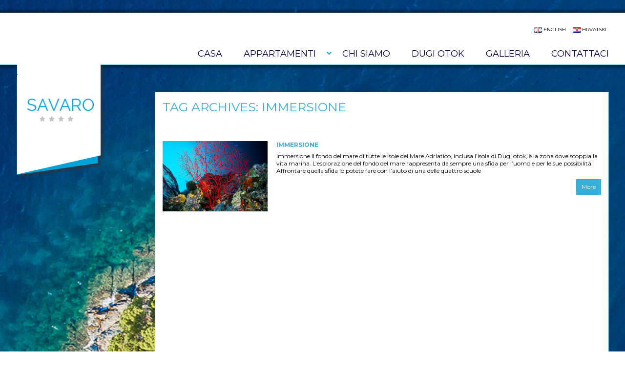

--- FILE ---
content_type: text/html; charset=UTF-8
request_url: https://www.apartments-savar.com/it/tag/immersione/
body_size: 7968
content:
<!DOCTYPE html>
<!--[if IE 7]>
<html class="ie ie7" lang="it-IT">
<![endif]-->
<!--[if IE 8]>
<html class="ie ie8" lang="it-IT">
<![endif]-->
<!--[if !(IE 7) & !(IE 8)]><!-->
<html lang="it-IT">
<!--<![endif]-->
<head>
	<meta charset="UTF-8">
	<meta name="viewport" content="width=device-width, initial-scale=1, maximum-scale=1">
	<!-- Platinum Seo Pack, version 2.4.0 by https://techblissonline.com/ -->
<title>Immersione – SAVARO - Apartments Savar- Dugi Otok</title>
<meta name="robots" content="index,follow" />
<link rel="canonical" href="https://www.apartments-savar.com/it/tag/immersione/" />

<!--Techblissonline Platinum SEO Pack -->

	<link rel="profile" href="http://gmpg.org/xfn/11">
	<link rel="pingback" href="https://www.apartments-savar.com/xmlrpc.php">
<link rel="shortcut icon" and ends with /favicon.ico" />.
    <link href='https://fonts.googleapis.com/css?family=Montserrat:400,700|Raleway:400' rel='stylesheet' type='text/css'>
	<script type='text/javascript'>var _gaq = _gaq || [];_gaq.push(['_setAccount', 'UA-71484240-1']);_gaq.push(['_trackPageview']);(function() {
		var ga = document.createElement('script'); ga.type = 'text/javascript'; ga.async = true;
		ga.src = ('https:' == document.location.protocol ? 'https://ssl' : 'http://www') + '.google-analytics.com/ga.js';
		var s = document.getElementsByTagName('script')[0]; s.parentNode.insertBefore(ga, s);
	})();
</script><link rel='dns-prefetch' href='//cdnjs.cloudflare.com' />
<link rel='dns-prefetch' href='//use.fontawesome.com' />
<link rel='dns-prefetch' href='//www.google.com' />
<link rel='dns-prefetch' href='//s.w.org' />
<link rel="alternate" type="application/rss+xml" title="SAVARO - Appartamenti Savar- Dugi Otok &raquo; Feed" href="https://www.apartments-savar.com/it/feed/" />
<script type="text/javascript">
window._wpemojiSettings = {"baseUrl":"https:\/\/s.w.org\/images\/core\/emoji\/13.1.0\/72x72\/","ext":".png","svgUrl":"https:\/\/s.w.org\/images\/core\/emoji\/13.1.0\/svg\/","svgExt":".svg","source":{"concatemoji":"https:\/\/www.apartments-savar.com\/wp-includes\/js\/wp-emoji-release.min.js?ver=5.9.12"}};
/*! This file is auto-generated */
!function(e,a,t){var n,r,o,i=a.createElement("canvas"),p=i.getContext&&i.getContext("2d");function s(e,t){var a=String.fromCharCode;p.clearRect(0,0,i.width,i.height),p.fillText(a.apply(this,e),0,0);e=i.toDataURL();return p.clearRect(0,0,i.width,i.height),p.fillText(a.apply(this,t),0,0),e===i.toDataURL()}function c(e){var t=a.createElement("script");t.src=e,t.defer=t.type="text/javascript",a.getElementsByTagName("head")[0].appendChild(t)}for(o=Array("flag","emoji"),t.supports={everything:!0,everythingExceptFlag:!0},r=0;r<o.length;r++)t.supports[o[r]]=function(e){if(!p||!p.fillText)return!1;switch(p.textBaseline="top",p.font="600 32px Arial",e){case"flag":return s([127987,65039,8205,9895,65039],[127987,65039,8203,9895,65039])?!1:!s([55356,56826,55356,56819],[55356,56826,8203,55356,56819])&&!s([55356,57332,56128,56423,56128,56418,56128,56421,56128,56430,56128,56423,56128,56447],[55356,57332,8203,56128,56423,8203,56128,56418,8203,56128,56421,8203,56128,56430,8203,56128,56423,8203,56128,56447]);case"emoji":return!s([10084,65039,8205,55357,56613],[10084,65039,8203,55357,56613])}return!1}(o[r]),t.supports.everything=t.supports.everything&&t.supports[o[r]],"flag"!==o[r]&&(t.supports.everythingExceptFlag=t.supports.everythingExceptFlag&&t.supports[o[r]]);t.supports.everythingExceptFlag=t.supports.everythingExceptFlag&&!t.supports.flag,t.DOMReady=!1,t.readyCallback=function(){t.DOMReady=!0},t.supports.everything||(n=function(){t.readyCallback()},a.addEventListener?(a.addEventListener("DOMContentLoaded",n,!1),e.addEventListener("load",n,!1)):(e.attachEvent("onload",n),a.attachEvent("onreadystatechange",function(){"complete"===a.readyState&&t.readyCallback()})),(n=t.source||{}).concatemoji?c(n.concatemoji):n.wpemoji&&n.twemoji&&(c(n.twemoji),c(n.wpemoji)))}(window,document,window._wpemojiSettings);
</script>
<style type="text/css">
img.wp-smiley,
img.emoji {
	display: inline !important;
	border: none !important;
	box-shadow: none !important;
	height: 1em !important;
	width: 1em !important;
	margin: 0 0.07em !important;
	vertical-align: -0.1em !important;
	background: none !important;
	padding: 0 !important;
}
</style>
	<link rel='stylesheet' id='wp-block-library-css'  href='https://www.apartments-savar.com/wp-includes/css/dist/block-library/style.min.css?ver=5.9.12' type='text/css' media='all' />
<style id='global-styles-inline-css' type='text/css'>
body{--wp--preset--color--black: #000000;--wp--preset--color--cyan-bluish-gray: #abb8c3;--wp--preset--color--white: #ffffff;--wp--preset--color--pale-pink: #f78da7;--wp--preset--color--vivid-red: #cf2e2e;--wp--preset--color--luminous-vivid-orange: #ff6900;--wp--preset--color--luminous-vivid-amber: #fcb900;--wp--preset--color--light-green-cyan: #7bdcb5;--wp--preset--color--vivid-green-cyan: #00d084;--wp--preset--color--pale-cyan-blue: #8ed1fc;--wp--preset--color--vivid-cyan-blue: #0693e3;--wp--preset--color--vivid-purple: #9b51e0;--wp--preset--gradient--vivid-cyan-blue-to-vivid-purple: linear-gradient(135deg,rgba(6,147,227,1) 0%,rgb(155,81,224) 100%);--wp--preset--gradient--light-green-cyan-to-vivid-green-cyan: linear-gradient(135deg,rgb(122,220,180) 0%,rgb(0,208,130) 100%);--wp--preset--gradient--luminous-vivid-amber-to-luminous-vivid-orange: linear-gradient(135deg,rgba(252,185,0,1) 0%,rgba(255,105,0,1) 100%);--wp--preset--gradient--luminous-vivid-orange-to-vivid-red: linear-gradient(135deg,rgba(255,105,0,1) 0%,rgb(207,46,46) 100%);--wp--preset--gradient--very-light-gray-to-cyan-bluish-gray: linear-gradient(135deg,rgb(238,238,238) 0%,rgb(169,184,195) 100%);--wp--preset--gradient--cool-to-warm-spectrum: linear-gradient(135deg,rgb(74,234,220) 0%,rgb(151,120,209) 20%,rgb(207,42,186) 40%,rgb(238,44,130) 60%,rgb(251,105,98) 80%,rgb(254,248,76) 100%);--wp--preset--gradient--blush-light-purple: linear-gradient(135deg,rgb(255,206,236) 0%,rgb(152,150,240) 100%);--wp--preset--gradient--blush-bordeaux: linear-gradient(135deg,rgb(254,205,165) 0%,rgb(254,45,45) 50%,rgb(107,0,62) 100%);--wp--preset--gradient--luminous-dusk: linear-gradient(135deg,rgb(255,203,112) 0%,rgb(199,81,192) 50%,rgb(65,88,208) 100%);--wp--preset--gradient--pale-ocean: linear-gradient(135deg,rgb(255,245,203) 0%,rgb(182,227,212) 50%,rgb(51,167,181) 100%);--wp--preset--gradient--electric-grass: linear-gradient(135deg,rgb(202,248,128) 0%,rgb(113,206,126) 100%);--wp--preset--gradient--midnight: linear-gradient(135deg,rgb(2,3,129) 0%,rgb(40,116,252) 100%);--wp--preset--duotone--dark-grayscale: url('#wp-duotone-dark-grayscale');--wp--preset--duotone--grayscale: url('#wp-duotone-grayscale');--wp--preset--duotone--purple-yellow: url('#wp-duotone-purple-yellow');--wp--preset--duotone--blue-red: url('#wp-duotone-blue-red');--wp--preset--duotone--midnight: url('#wp-duotone-midnight');--wp--preset--duotone--magenta-yellow: url('#wp-duotone-magenta-yellow');--wp--preset--duotone--purple-green: url('#wp-duotone-purple-green');--wp--preset--duotone--blue-orange: url('#wp-duotone-blue-orange');--wp--preset--font-size--small: 13px;--wp--preset--font-size--medium: 20px;--wp--preset--font-size--large: 36px;--wp--preset--font-size--x-large: 42px;}.has-black-color{color: var(--wp--preset--color--black) !important;}.has-cyan-bluish-gray-color{color: var(--wp--preset--color--cyan-bluish-gray) !important;}.has-white-color{color: var(--wp--preset--color--white) !important;}.has-pale-pink-color{color: var(--wp--preset--color--pale-pink) !important;}.has-vivid-red-color{color: var(--wp--preset--color--vivid-red) !important;}.has-luminous-vivid-orange-color{color: var(--wp--preset--color--luminous-vivid-orange) !important;}.has-luminous-vivid-amber-color{color: var(--wp--preset--color--luminous-vivid-amber) !important;}.has-light-green-cyan-color{color: var(--wp--preset--color--light-green-cyan) !important;}.has-vivid-green-cyan-color{color: var(--wp--preset--color--vivid-green-cyan) !important;}.has-pale-cyan-blue-color{color: var(--wp--preset--color--pale-cyan-blue) !important;}.has-vivid-cyan-blue-color{color: var(--wp--preset--color--vivid-cyan-blue) !important;}.has-vivid-purple-color{color: var(--wp--preset--color--vivid-purple) !important;}.has-black-background-color{background-color: var(--wp--preset--color--black) !important;}.has-cyan-bluish-gray-background-color{background-color: var(--wp--preset--color--cyan-bluish-gray) !important;}.has-white-background-color{background-color: var(--wp--preset--color--white) !important;}.has-pale-pink-background-color{background-color: var(--wp--preset--color--pale-pink) !important;}.has-vivid-red-background-color{background-color: var(--wp--preset--color--vivid-red) !important;}.has-luminous-vivid-orange-background-color{background-color: var(--wp--preset--color--luminous-vivid-orange) !important;}.has-luminous-vivid-amber-background-color{background-color: var(--wp--preset--color--luminous-vivid-amber) !important;}.has-light-green-cyan-background-color{background-color: var(--wp--preset--color--light-green-cyan) !important;}.has-vivid-green-cyan-background-color{background-color: var(--wp--preset--color--vivid-green-cyan) !important;}.has-pale-cyan-blue-background-color{background-color: var(--wp--preset--color--pale-cyan-blue) !important;}.has-vivid-cyan-blue-background-color{background-color: var(--wp--preset--color--vivid-cyan-blue) !important;}.has-vivid-purple-background-color{background-color: var(--wp--preset--color--vivid-purple) !important;}.has-black-border-color{border-color: var(--wp--preset--color--black) !important;}.has-cyan-bluish-gray-border-color{border-color: var(--wp--preset--color--cyan-bluish-gray) !important;}.has-white-border-color{border-color: var(--wp--preset--color--white) !important;}.has-pale-pink-border-color{border-color: var(--wp--preset--color--pale-pink) !important;}.has-vivid-red-border-color{border-color: var(--wp--preset--color--vivid-red) !important;}.has-luminous-vivid-orange-border-color{border-color: var(--wp--preset--color--luminous-vivid-orange) !important;}.has-luminous-vivid-amber-border-color{border-color: var(--wp--preset--color--luminous-vivid-amber) !important;}.has-light-green-cyan-border-color{border-color: var(--wp--preset--color--light-green-cyan) !important;}.has-vivid-green-cyan-border-color{border-color: var(--wp--preset--color--vivid-green-cyan) !important;}.has-pale-cyan-blue-border-color{border-color: var(--wp--preset--color--pale-cyan-blue) !important;}.has-vivid-cyan-blue-border-color{border-color: var(--wp--preset--color--vivid-cyan-blue) !important;}.has-vivid-purple-border-color{border-color: var(--wp--preset--color--vivid-purple) !important;}.has-vivid-cyan-blue-to-vivid-purple-gradient-background{background: var(--wp--preset--gradient--vivid-cyan-blue-to-vivid-purple) !important;}.has-light-green-cyan-to-vivid-green-cyan-gradient-background{background: var(--wp--preset--gradient--light-green-cyan-to-vivid-green-cyan) !important;}.has-luminous-vivid-amber-to-luminous-vivid-orange-gradient-background{background: var(--wp--preset--gradient--luminous-vivid-amber-to-luminous-vivid-orange) !important;}.has-luminous-vivid-orange-to-vivid-red-gradient-background{background: var(--wp--preset--gradient--luminous-vivid-orange-to-vivid-red) !important;}.has-very-light-gray-to-cyan-bluish-gray-gradient-background{background: var(--wp--preset--gradient--very-light-gray-to-cyan-bluish-gray) !important;}.has-cool-to-warm-spectrum-gradient-background{background: var(--wp--preset--gradient--cool-to-warm-spectrum) !important;}.has-blush-light-purple-gradient-background{background: var(--wp--preset--gradient--blush-light-purple) !important;}.has-blush-bordeaux-gradient-background{background: var(--wp--preset--gradient--blush-bordeaux) !important;}.has-luminous-dusk-gradient-background{background: var(--wp--preset--gradient--luminous-dusk) !important;}.has-pale-ocean-gradient-background{background: var(--wp--preset--gradient--pale-ocean) !important;}.has-electric-grass-gradient-background{background: var(--wp--preset--gradient--electric-grass) !important;}.has-midnight-gradient-background{background: var(--wp--preset--gradient--midnight) !important;}.has-small-font-size{font-size: var(--wp--preset--font-size--small) !important;}.has-medium-font-size{font-size: var(--wp--preset--font-size--medium) !important;}.has-large-font-size{font-size: var(--wp--preset--font-size--large) !important;}.has-x-large-font-size{font-size: var(--wp--preset--font-size--x-large) !important;}
</style>
<link rel='stylesheet' id='contact-form-7-css'  href='https://www.apartments-savar.com/wp-content/plugins/contact-form-7/includes/css/styles.css?ver=5.5.6' type='text/css' media='all' />
<link rel='stylesheet' id='savaro-bootstrap-css'  href='https://www.apartments-savar.com/wp-content/themes/Savaro/css/bootstrap.css' type='text/css' media='all' />
<link rel='stylesheet' id='savaro-font-awesome-css'  href='https://www.apartments-savar.com/wp-content/themes/Savaro/css/font-awesome.css' type='text/css' media='all' />
<link rel='stylesheet' id='savaro-style-css'  href='https://www.apartments-savar.com/wp-content/themes/Savaro/style.css' type='text/css' media='all' />
<link rel='stylesheet' id='ngg_trigger_buttons-css'  href='https://www.apartments-savar.com/wp-content/plugins/nextgen-gallery/products/photocrati_nextgen/modules/nextgen_gallery_display/static/trigger_buttons.css?ver=3.30' type='text/css' media='all' />
<link rel='stylesheet' id='fancybox-0-css'  href='https://www.apartments-savar.com/wp-content/plugins/nextgen-gallery/products/photocrati_nextgen/modules/lightbox/static/fancybox/jquery.fancybox-1.3.4.css?ver=3.30' type='text/css' media='all' />
<link rel='stylesheet' id='fontawesome_v4_shim_style-css'  href='https://use.fontawesome.com/releases/v5.3.1/css/v4-shims.css?ver=5.9.12' type='text/css' media='all' />
<link rel='stylesheet' id='fontawesome-css'  href='https://use.fontawesome.com/releases/v5.3.1/css/all.css?ver=5.9.12' type='text/css' media='all' />
<link rel='stylesheet' id='nextgen_basic_thumbnails_style-css'  href='https://www.apartments-savar.com/wp-content/plugins/nextgen-gallery/products/photocrati_nextgen/modules/nextgen_basic_gallery/static/thumbnails/nextgen_basic_thumbnails.css?ver=3.30' type='text/css' media='all' />
<link rel='stylesheet' id='nextgen_pagination_style-css'  href='https://www.apartments-savar.com/wp-content/plugins/nextgen-gallery/products/photocrati_nextgen/modules/nextgen_pagination/static/style.css?ver=3.30' type='text/css' media='all' />
<link rel='stylesheet' id='nextgen_widgets_style-css'  href='https://www.apartments-savar.com/wp-content/plugins/nextgen-gallery/products/photocrati_nextgen/modules/widget/static/widgets.css?ver=3.30' type='text/css' media='all' />
<script type='text/javascript' src='https://www.apartments-savar.com/wp-includes/js/jquery/jquery.min.js?ver=3.6.0' id='jquery-core-js'></script>
<script type='text/javascript' src='https://www.apartments-savar.com/wp-includes/js/jquery/jquery-migrate.min.js?ver=3.3.2' id='jquery-migrate-js'></script>
<script type='text/javascript' src='https://www.apartments-savar.com/wp-content/themes/Savaro/js/jquery.flexslider.js' id='savaro-jquery-flexslider-js'></script>
<script type='text/javascript' src='https://www.apartments-savar.com/wp-content/themes/Savaro/js/script.js' id='savaro-script-js'></script>
<script type='text/javascript' id='photocrati_ajax-js-extra'>
/* <![CDATA[ */
var photocrati_ajax = {"url":"https:\/\/www.apartments-savar.com\/index.php?photocrati_ajax=1","wp_home_url":"https:\/\/www.apartments-savar.com","wp_site_url":"https:\/\/www.apartments-savar.com","wp_root_url":"https:\/\/www.apartments-savar.com","wp_plugins_url":"https:\/\/www.apartments-savar.com\/wp-content\/plugins","wp_content_url":"https:\/\/www.apartments-savar.com\/wp-content","wp_includes_url":"https:\/\/www.apartments-savar.com\/wp-includes\/","ngg_param_slug":"nggallery"};
/* ]]> */
</script>
<script type='text/javascript' src='https://www.apartments-savar.com/wp-content/plugins/nextgen-gallery/products/photocrati_nextgen/modules/ajax/static/ajax.min.js?ver=3.30' id='photocrati_ajax-js'></script>
<script type='text/javascript' src='https://www.apartments-savar.com/wp-content/plugins/nextgen-gallery/products/photocrati_nextgen/modules/nextgen_basic_gallery/static/thumbnails/nextgen_basic_thumbnails.js?ver=3.30' id='photocrati-nextgen_basic_thumbnails-js'></script>
<script type='text/javascript' src='https://use.fontawesome.com/releases/v5.3.1/js/v4-shims.js?ver=5.3.1' id='fontawesome_v4_shim-js'></script>
<script type='text/javascript' defer integrity="sha384-kW+oWsYx3YpxvjtZjFXqazFpA7UP/MbiY4jvs+RWZo2+N94PFZ36T6TFkc9O3qoB" crossorigin="anonymous" data-auto-replace-svg="false" data-keep-original-source="false" data-search-pseudo-elements src='https://use.fontawesome.com/releases/v5.3.1/js/all.js?ver=5.3.1' id='fontawesome-js'></script>
<link rel="https://api.w.org/" href="https://www.apartments-savar.com/wp-json/" /><link rel="alternate" type="application/json" href="https://www.apartments-savar.com/wp-json/wp/v2/tags/161" /><link rel="EditURI" type="application/rsd+xml" title="RSD" href="https://www.apartments-savar.com/xmlrpc.php?rsd" />
<link rel="wlwmanifest" type="application/wlwmanifest+xml" href="https://www.apartments-savar.com/wp-includes/wlwmanifest.xml" /> 
<meta name="generator" content="WordPress 5.9.12" />
<link rel="alternate" type="application/rss+xml" title="SAVARO - Appartamenti Savar- Dugi Otok &raquo; Immersione Feed del tag" href="https://www.apartments-savar.com/it/tag/immersione/feed/" />
<script type="text/javascript">// <![CDATA[
function showHide(){	if(document.getElementById('no-display').style.display == "block")	{		document.getElementById('no-display').style.display = "none";	}else	{		document.getElementById('no-display').style.display = "block";	}}
// ]]></script>
</head>

<body class="archive tag tag-immersione tag-161 group-blog masthead-fixed list-view full-width">
                
<div class="top">
<div class="container">
    <a href="https://www.apartments-savar.com" class="logo">
        <img src="https://www.apartments-savar.com/wp-content/uploads/2015/12/logo.jpg" alt="">
    </a>
<!--logo end-->
<div class="top-language">
<ul id="menu-header-menu" class=""><li id="menu-item-119-en" class="lang-item lang-item-6 lang-item-en no-translation lang-item-first menu-item menu-item-type-custom menu-item-object-custom menu-item-119-en"><a href="https://www.apartments-savar.com/en/apartments-dugi-otok/" hreflang="en-GB" lang="en-GB"><img src="[data-uri]" alt="English" width="16" height="11" style="width: 16px; height: 11px;" /><span style="margin-left:0.3em;">English</span></a></li>
<li id="menu-item-119-hr" class="lang-item lang-item-9 lang-item-hr no-translation menu-item menu-item-type-custom menu-item-object-custom menu-item-119-hr"><a href="https://www.apartments-savar.com/hr/pocetna/" hreflang="hr" lang="hr"><img src="[data-uri]" alt="Hrvatski" width="16" height="11" style="width: 16px; height: 11px;" /><span style="margin-left:0.3em;">Hrvatski</span></a></li>
</ul></div>
<!--top-language end-->
<a class="menulink"><span></span></a>
<ul id="menu-menu-principale" class="mainmenu"><li id="menu-item-267" class="menu-item menu-item-type-post_type menu-item-object-page menu-item-home menu-item-267"><a href="https://www.apartments-savar.com/it/casa/">Casa</a></li>
<li id="menu-item-268" class="menu-item menu-item-type-post_type menu-item-object-page menu-item-has-children menu-item-268"><a href="https://www.apartments-savar.com/it/apartamenti/">APPARTAMENTI</a>
<ul class="sub-menu">
	<li id="menu-item-694" class="menu-item menu-item-type-custom menu-item-object-custom menu-item-694"><a href="https://www.apartments-savar.com/it/appartment/appartamenti-veli-zal/">Veli Žal</a></li>
	<li id="menu-item-695" class="menu-item menu-item-type-custom menu-item-object-custom menu-item-695"><a href="https://www.apartments-savar.com/it/appartment/appartamenti-telascica/">TELAŠĆICA</a></li>
	<li id="menu-item-697" class="menu-item menu-item-type-custom menu-item-object-custom menu-item-697"><a href="https://www.apartments-savar.com/it/appartment/appartmenti-sakarun/">Sakarun</a></li>
	<li id="menu-item-698" class="menu-item menu-item-type-custom menu-item-object-custom menu-item-698"><a href="https://www.apartments-savar.com/it/appartment/appartamenti-veli-rat/">Veli Rat</a></li>
	<li id="menu-item-1000" class="menu-item menu-item-type-custom menu-item-object-custom menu-item-1000"><a href="https://www.apartments-savar.com/it/appartment/casa-pelegrin/">Casa Pelegrin</a></li>
</ul>
</li>
<li id="menu-item-269" class="menu-item menu-item-type-post_type menu-item-object-page menu-item-269"><a href="https://www.apartments-savar.com/it/chi-siamo/">Chi siamo</a></li>
<li id="menu-item-270" class="menu-item menu-item-type-post_type menu-item-object-page current_page_parent menu-item-270"><a href="https://www.apartments-savar.com/it/dugi-otok-3/">DUGI OTOK</a></li>
<li id="menu-item-271" class="menu-item menu-item-type-post_type menu-item-object-page menu-item-271"><a href="https://www.apartments-savar.com/it/galleria/">GALLERIA</a></li>
<li id="menu-item-272" class="menu-item menu-item-type-post_type menu-item-object-page menu-item-272"><a href="https://www.apartments-savar.com/it/contattaci/">Contattaci</a></li>
</ul></div>
<!--container end-->
</div>
<!--top end-->

<div class="mid">
<div class="container">
<div class="mid-content">
<div class="mid-cbg"> 
 
 

   
   
   <div class="mid-dugiotok">
                  <h1 class="archive-title">Tag Archives: Immersione</h1>
     
 
 
                    
          
 
 
        <div  class="post-box post-737 post type-post status-publish format-standard has-post-thumbnail hentry category-dugiotok-it tag-brbinjscica-it tag-dugi-otok-it tag-immersione tag-immersione-dugi-otok tag-mezanj-it" id="post-737">
<div class="post-bimg">
	     <img width="600" height="400" src="https://www.apartments-savar.com/wp-content/uploads/2015/12/savaro_reef__7.jpg" class="attachment-999999x999999 size-999999x999999 wp-post-image" alt="Scuba Diving Dugi Otok" srcset="https://www.apartments-savar.com/wp-content/uploads/2015/12/savaro_reef__7.jpg 600w, https://www.apartments-savar.com/wp-content/uploads/2015/12/savaro_reef__7-300x200.jpg 300w" sizes="(max-width: 600px) 100vw, 600px" /></div>
<div class="post-btext">
<a href="https://www.apartments-savar.com/it/immersione/" rel="bookmark" title="Permanent Link to Immersione" class="post-bttitle">Immersione</a>
<p>Immersione Il fondo del mare di tutte le isole del Mare Adriatico, inclusa l&#8217;isola di Dugi otok, è la zona dove scoppia la vita marina. L&#8217;esplorazione del fondo del mare rappresenta da sempre una sfida per l&#8217;uomo e per le sue possibilità.  Affrontare quella sfida lo potete fare con l&#8217;aiuto di una delle quattro scuole </p> 
<a href="https://www.apartments-savar.com/it/immersione/" class="more-link">More</a>
</div>
</div>
<!--post-box end--> 
        <div class="navigation">
      <div class="alignleft">
              </div>
      <div class="alignright">
              </div>
    </div>
     
  </div>
  
  
  
   


</div>
<!--mid-cbborder end-->
</div>
<!--mid-cbg end-->
</div>
<!--mid-content end-->
</div>
<!--container end-->
</div>
<!--mid end-->
 

<div class="footer">
<div class="container">
<div class="footer-boxes">
<div class="footer-box1">
<div id="text-5" class="widget widget_text"><h3 class="widget-title">APPARTAMENTI SAVARO</h3>			<div class="textwidget">SAVAR 76 <br>
23285 Brbinj, DUGI OTOK, CROATIA
<div class="footer-b1text">
<span>SAVARO </span> tutti i diritti riservati <br>
apartments-savar.com
</div></div>
		</div></div>
<!--footer box1 end-->

<div class="footer-box2">
<div id="text-7" class="widget widget_text"><h3 class="widget-title">CONTATTO</h3>			<div class="textwidget"><div class="footer-b2text">
 	<div class="footer-b2tleft">TELEFONO</div>
    <div class="footer-b2tright">+385 95 9052 670</div>
 </div>
 <div class="footer-b2text">
 	<div class="footer-b2tleft">Fax</div>
    <div class="footer-b2tright">+385 23 378 718</div>
 </div>
  <div class="footer-b2text">
 	<div class="footer-b2tleft">E-Mail</div>
    <div class="footer-b2tright"><a href="mailto:contact@apartments-savar.com">contact@apartments-savar.com</a></div>
 </div> </div>
		</div><div id="text-11" class="widget widget_text">			<div class="textwidget">[shareaholic app="share_buttons" id="22156828"]</div>
		</div></div>
<!--footer box2 end-->

<div class="footer-box3">
<div id="ngg-images-4" class="widget ngg_images"><div class="hslice" id="ngg-webslice"><h3 class="entry-title widget-title">Galleria</h3><div class="ngg-widget entry-content">
            <a href="https://www.apartments-savar.com/wp-content/gallery/savaro/savaro_dugi_otok-5.jpg"
           title="SAVARO - Apartmani Savar- Dugi Otok"
           data-image-id='17'
           class="ngg-fancybox" rel="7438a4242baa00d9d32e3127a264bb5b"           ><img title="SAVARO - Apartmani Savar- Dugi Otok"
                 alt="SAVARO - Apartmani Savar- Dugi Otok"
                 src="https://www.apartments-savar.com/wp-content/gallery/savaro/thumbs/thumbs_savaro_dugi_otok-5.jpg"
                 width="79"
                 height="54"
            /></a>
            <a href="https://www.apartments-savar.com/wp-content/gallery/exterior/Savaro_Ext-1.jpg"
           title="SAVARO - Appartamenti Savar- Dugi Otok"
           data-image-id='31'
           class="ngg-fancybox" rel="7438a4242baa00d9d32e3127a264bb5b"           ><img title="SAVARO - Appartamenti Savar- Dugi Otok"
                 alt="SAVARO - Appartamenti Savar- Dugi Otok"
                 src="https://www.apartments-savar.com/wp-content/gallery/exterior/thumbs/thumbs_Savaro_Ext-1.jpg"
                 width="79"
                 height="54"
            /></a>
            <a href="https://www.apartments-savar.com/wp-content/gallery/ap2/Savaro_AP2-1.jpg"
           title="Apartment VELI ŽAL is located in the lateral section of the house, and has a big yard. It is ideal for children and pets. Apartment VELI ŽAL has one bedroom and one additional bed in the living room."
           data-image-id='50'
           class="ngg-fancybox" rel="7438a4242baa00d9d32e3127a264bb5b"           ><img title="APARTMENT VELI ŽAL"
                 alt="APARTMENT VELI ŽAL"
                 src="https://www.apartments-savar.com/wp-content/gallery/ap2/thumbs/thumbs_Savaro_AP2-1.jpg"
                 width="79"
                 height="54"
            /></a>
            <a href="https://www.apartments-savar.com/wp-content/gallery/ap5/Savaro_AP5-2.jpg"
           title="Apartment VELI RAT is located in the second floor of the house. The apartment has three bedrooms. Two bedrooms are located in the bottom floor of the apartment, and the third bedroom is located in the second floor with a separate bathroom and a jacuzzi bathtub. Ideal for six persons."
           data-image-id='75'
           class="ngg-fancybox" rel="7438a4242baa00d9d32e3127a264bb5b"           ><img title="APARTMENT VELI RAT"
                 alt="APARTMENT VELI RAT"
                 src="https://www.apartments-savar.com/wp-content/gallery/ap5/thumbs/thumbs_Savaro_AP5-2.jpg"
                 width="79"
                 height="54"
            /></a>
            <a href="https://www.apartments-savar.com/wp-content/gallery/house-pelegrin/12_kuca_savar.jpg"
           title=" "
           data-image-id='117'
           class="ngg-fancybox" rel="7438a4242baa00d9d32e3127a264bb5b"           ><img title="12_kuca_savar"
                 alt="12_kuca_savar"
                 src="https://www.apartments-savar.com/wp-content/gallery/house-pelegrin/thumbs/thumbs_12_kuca_savar.jpg"
                 width="79"
                 height="54"
            /></a>
            <a href="https://www.apartments-savar.com/wp-content/gallery/house-pelegrin/26_kuca_savar.jpg"
           title=" "
           data-image-id='132'
           class="ngg-fancybox" rel="7438a4242baa00d9d32e3127a264bb5b"           ><img title="26_kuca_savar"
                 alt="26_kuca_savar"
                 src="https://www.apartments-savar.com/wp-content/gallery/house-pelegrin/thumbs/thumbs_26_kuca_savar.jpg"
                 width="79"
                 height="54"
            /></a>
            <a href="https://www.apartments-savar.com/wp-content/gallery/house-pelegrin/30_kuca_savar.jpg"
           title=" "
           data-image-id='135'
           class="ngg-fancybox" rel="7438a4242baa00d9d32e3127a264bb5b"           ><img title="30_kuca_savar"
                 alt="30_kuca_savar"
                 src="https://www.apartments-savar.com/wp-content/gallery/house-pelegrin/thumbs/thumbs_30_kuca_savar.jpg"
                 width="79"
                 height="54"
            /></a>
            <a href="https://www.apartments-savar.com/wp-content/gallery/ap5/Savaro_AP5-9.jpg"
           title="Apartment VELI RAT is located in the second floor of the house. The apartment has three bedrooms. Two bedrooms are located in the bottom floor of the apartment, and the third bedroom is located in the second floor with a separate bathroom and a jacuzzi bathtub. Ideal for six persons."
           data-image-id='82'
           class="ngg-fancybox" rel="7438a4242baa00d9d32e3127a264bb5b"           ><img title="APARTMENT VELI RAT"
                 alt="APARTMENT VELI RAT"
                 src="https://www.apartments-savar.com/wp-content/gallery/ap5/thumbs/thumbs_Savaro_AP5-9.jpg"
                 width="79"
                 height="54"
            /></a>
    </div>

</div></div><div id="tag_cloud-2" class="widget widget_tag_cloud"><h3 class="widget-title">.</h3><div class="tagcloud"><a href="https://www.apartments-savar.com/it/tag/brbinjscica-it/" class="tag-cloud-link tag-link-165 tag-link-position-1" style="font-size: 8pt;" aria-label="Brbinjšćica (1 elemento )">Brbinjšćica</a>
<a href="https://www.apartments-savar.com/it/tag/circa-dugi-otok/" class="tag-cloud-link tag-link-105 tag-link-position-2" style="font-size: 8pt;" aria-label="CIRCA DUGI OTOK (1 elemento )">CIRCA DUGI OTOK</a>
<a href="https://www.apartments-savar.com/it/tag/dugi-otok-it/" class="tag-cloud-link tag-link-107 tag-link-position-3" style="font-size: 22pt;" aria-label="Dugi Otok (6 elementi)">Dugi Otok</a>
<a href="https://www.apartments-savar.com/it/tag/festa/" class="tag-cloud-link tag-link-109 tag-link-position-4" style="font-size: 8pt;" aria-label="Festa (1 elemento )">Festa</a>
<a href="https://www.apartments-savar.com/it/tag/festa-dugi-otok-it/" class="tag-cloud-link tag-link-113 tag-link-position-5" style="font-size: 8pt;" aria-label="Fešta dugi otok (1 elemento )">Fešta dugi otok</a>
<a href="https://www.apartments-savar.com/it/tag/il-faro-veli-rat/" class="tag-cloud-link tag-link-129 tag-link-position-6" style="font-size: 8pt;" aria-label="Il faro Veli Rat (1 elemento )">Il faro Veli Rat</a>
<a href="https://www.apartments-savar.com/it/tag/immersione/" class="tag-cloud-link tag-link-161 tag-link-position-7" style="font-size: 8pt;" aria-label="Immersione (1 elemento )">Immersione</a>
<a href="https://www.apartments-savar.com/it/tag/immersione-dugi-otok/" class="tag-cloud-link tag-link-163 tag-link-position-8" style="font-size: 8pt;" aria-label="Immersione Dugi otok (1 elemento )">Immersione Dugi otok</a>
<a href="https://www.apartments-savar.com/it/tag/la-grotta-del-forno-terribile/" class="tag-cloud-link tag-link-115 tag-link-position-9" style="font-size: 8pt;" aria-label="La Grotta del Forno terribile (1 elemento )">La Grotta del Forno terribile</a>
<a href="https://www.apartments-savar.com/it/tag/la-spiaggia-di-sakarun/" class="tag-cloud-link tag-link-123 tag-link-position-10" style="font-size: 8pt;" aria-label="La spiaggia di Sakarun (1 elemento )">La spiaggia di Sakarun</a>
<a href="https://www.apartments-savar.com/it/tag/le-usanze-di-sali/" class="tag-cloud-link tag-link-111 tag-link-position-11" style="font-size: 8pt;" aria-label="Le Usanze di Sali (1 elemento )">Le Usanze di Sali</a>
<a href="https://www.apartments-savar.com/it/tag/mezanj-it/" class="tag-cloud-link tag-link-167 tag-link-position-12" style="font-size: 8pt;" aria-label="Mežanj (1 elemento )">Mežanj</a>
<a href="https://www.apartments-savar.com/it/tag/parco-di-natura-di-telascica/" class="tag-cloud-link tag-link-117 tag-link-position-13" style="font-size: 8pt;" aria-label="Parco di natura di Telašćica (1 elemento )">Parco di natura di Telašćica</a>
<a href="https://www.apartments-savar.com/it/tag/parco-naturale-telascica/" class="tag-cloud-link tag-link-119 tag-link-position-14" style="font-size: 8pt;" aria-label="Parco naturale Telascica (1 elemento )">Parco naturale Telascica</a>
<a href="https://www.apartments-savar.com/it/tag/saharun-it/" class="tag-cloud-link tag-link-125 tag-link-position-15" style="font-size: 8pt;" aria-label="saharun (1 elemento )">saharun</a>
<a href="https://www.apartments-savar.com/it/tag/sakarun-it/" class="tag-cloud-link tag-link-127 tag-link-position-16" style="font-size: 8pt;" aria-label="sakarun (1 elemento )">sakarun</a>
<a href="https://www.apartments-savar.com/it/tag/telascica-it/" class="tag-cloud-link tag-link-121 tag-link-position-17" style="font-size: 8pt;" aria-label="Telašćica (1 elemento )">Telašćica</a>
<a href="https://www.apartments-savar.com/it/tag/veli-rat-it/" class="tag-cloud-link tag-link-131 tag-link-position-18" style="font-size: 8pt;" aria-label="Veli Rat (1 elemento )">Veli Rat</a></div>
</div></div>
<!--footer box3 end-->
</div>
<!--footer boxes end-->
<div class="footer-links">
<div><ul>
<li class="page_item page-item-259"><a href="https://www.apartments-savar.com/it/apartamenti/">APPARTAMENTI</a></li>
<li class="page_item page-item-257"><a href="https://www.apartments-savar.com/it/casa/">Casa</a></li>
<li class="page_item page-item-261"><a href="https://www.apartments-savar.com/it/chi-siamo/">Chi siamo</a></li>
<li class="page_item page-item-255"><a href="https://www.apartments-savar.com/it/contattaci/">Contattaci</a></li>
<li class="page_item page-item-263 current_page_parent"><a href="https://www.apartments-savar.com/it/dugi-otok-3/">DUGI OTOK</a></li>
<li class="page_item page-item-265"><a href="https://www.apartments-savar.com/it/galleria/">GALLERIA</a></li>
</ul></div>
</div>
<!--footer links end-->
</div>
<!--container end-->
</div>
<!--footer end-->

</body></html>

--- FILE ---
content_type: text/css
request_url: https://www.apartments-savar.com/wp-content/themes/Savaro/style.css
body_size: 4455
content:
/*
Theme Name: Savaro
Theme URI: http://psduweb.com/
Author: the PSDuWeb
Author URI: http://psduweb.com/
Description: In 2014, our default theme lets you create a responsive magazine website with a sleek, modern design. Feature your favorite homepage content in either a grid or a slider. Use the three widget areas to customize your website, and change your content's layout with a full-width page template and a contributor page to show off your authors. Creating a magazine website with WordPress has never been easier.
Version: 1.0
Tags: black, green, white, light, dark, two-columns, three-columns, left-sidebar, right-sidebar, fixed-layout, responsive-layout, custom-background, custom-header, custom-menu, editor-style, featured-images, flexible-header, full-width-template, microformats, post-formats, rtl-language-support, sticky-post, theme-options, translation-ready, accessibility-ready
Text Domain: savaro

This theme, like WordPress, is licensed under the GPL.
Use it to make something cool, have fun, and share what you've learned with others.
*/

@charset "utf-8"; 
html { margin:0 !important; } 

body { font-family: 'Montserrat', Arial, Helvetica, sans-serif; color:#505050; font-weight:400; line-height:26px; font-size:16px; background:url(images/bg2.jpg) no-repeat; background-size:cover;  }
  

a { outline:none; color:#37afd8; -webkit-transition:all .4s ease-in-out; -moz-transition:all .4s ease-in-out; -o-transition:all .4s ease-in-out;
transition:all .4s ease-in-out;  }
a:hover   { text-decoration:none; color:#333; outline:none; }
a:focus   { text-decoration:none; color:#333; outline:none; }

input , select , textarea { border:none; outline:none; font-family: 'Montserrat', Arial, Helvetica, sans-serif; font-size:14px; }
input[type=submit] { border:none; outline:none; cursor:pointer; background:url(images/blank.png) no-repeat; }
 
iframe { border:none; }
strong { font-weight:700; }

.padi0 { padding:15px 0; }
.paditopbto { padding:15px; }
.padil0 { padding:15px 20px 15px 0; }
.padir0 { padding:15px 0 15px 20px; } 
.padil10 { padding:0 0 0 10px; }
.padir10 { padding:0 10px 0 0; }
.padil20 { padding:0 0 0 20px; }
.padir20 { padding:0 20px 0 0; }
.padi00 { padding:0; }
.paditop0 { padding-top:0 !important; }
.padibot0 { padding-bottom:0 !important; }
.padir25 { padding-right:25px; }
.padil25 { padding-left:25px; }
.padilr7 { padding:15px 10px 15px 10px; } 
 

.mgtop25 { margin-top:25px; }
.mgtop35 { margin-top:35px; }
.mgtop45 { margin-top:45px; }
.mgbot25 { margin-bottom:25px; }
.mgtop0 { margin-top:0 !important; }

img { border:0; max-width:100%; height:auto; vertical-align:top; }

hr { border-color:#c6de7b; clear:both; margin-top:30px; }

.img-responsive2 { max-width:100%; height:auto; }
.clear { clear:both; }
 
h1 { color:#37add8; font-family: 'Montserrat', Arial, Helvetica, sans-serif; font-size:25px; margin:0; padding:15px 0; line-height:30px; font-weight:normal; clear:both; text-transform:uppercase; }
h2 { font-weight:normal; color:#00a3d8; font-family:'Montserrat', Arial, Helvetica, sans-serif; font-size:23px; line-height:26px; margin:0; padding:10px 0 10px; clear:both; }
h3 { font-weight:400; color:#242424; font-family:'Montserrat' , Arial, Helvetica, sans-serif; font-size:30px; line-height:36px; margin:0; padding:10px 0 10px;  clear:both; }
h4 { font-weight:700; font-style:italic; color:#37add8; font-family:'Montserrat' , Arial, Helvetica, sans-serif; font-size:50px; line-height:55px; margin:0; padding:10px 0 10px; clear:both; }
h5 { font-weight:700; color:#000000; font-family:'Montserrat' , Arial, Helvetica, sans-serif; font-size:50px; line-height:55px; margin:0; padding:10px 0 10px; clear:both; font-weight:normal; }
h6 { font-weight:400; color:#000000; font-family:'Montserrat' , Arial, Helvetica, sans-serif; font-size:23px; margin:0; padding:10px 0; line-height:26px; clear:both; }
 

/*top*/
.top { position:relative; width:100%; float:left; padding:20px 0 0; z-index:999999; background:#fff; box-shadow: 0 0 5px 5px rgba(000,000,000,0.4); }
.top:before { content:''; position:absolute; left:0; bottom:1px; height:1px; width:100%; background:#00a3d9; z-index:9999; }
.logo { position:absolute; top:100%; margin:0; background:url(images/logo-bg.png) no-repeat; background-size:100% auto; width:180px; height:233px; text-align:center; padding:65px 20px 0; text-align:center; z-index:9999; }
.logo:before { height:2px; background:#fff; width:172px; top:-2px; content:''; left:0; position:absolute; }
.top-language { float:right; width:100%; text-align:right; }
.top-language a { display:inline-block; padding:0 0 0 0; text-transform:uppercase; color:#000; font-size:10px; margin-left:5px; line-height: 16px; }
.top-language a img { vertical-align: middle; }
.english-link { background:url(images/flag-img.jpg) no-repeat left; }
.hrvatski-link { background:url(images/flag-img2.jpg) no-repeat left; }
.deutsch-link { background:url(images/flag-img3.jpg) no-repeat left; }
.top-language ul { margin:0; padding:0; display:inline-block; list-style:none; }
.top-language ul li { display:inline-block; margin-right:5px; }
 
/*mainmenu*/
ul.mainmenu { margin:0; padding:25px 0 0; list-style:none; float:right; }
ul.mainmenu > li { float:left; padding:0; position:relative; }
ul.mainmenu > li:last-child  > a:link , ul.mainmenu > li:last-child > a:visited { padding-right:0; }
ul.mainmenu > li > a:link , ul.mainmenu > li > a:visited { position:relative; float:left; padding:0 22px 10px; font-size:18px; color:#10003f; font-weight:400; text-transform:uppercase; background:#fff; z-index:99; }
ul.mainmenu li a:hover , ul.mainmenu > li:hover > a , ul.mainmenu > li.current-menu-item > a:link , ul.mainmenu > li.current-menu-item > a:visited  { color:#37acd8; }

ul.mainmenu ul { display:none; position:absolute; top:100%; left:0; width:150px; background:rgba(2,161,213,0.7); padding:5px 15px 5px 22px; z-index:99; box-shadow:5px 5px 5px 5px rgba(000,000,000,0.4); }
ul.mainmenu li:hover ul { display:block; }
ul.mainmenu ul li { display:block; border-top:1px solid #dddddd; }
ul.mainmenu ul li:first-child { border:none; }
ul.mainmenu ul li a:link , ul.mainmenu ul li a:visited { padding:6px 8px 6px 10px; font-weight:400; color:#fff; text-transform:uppercase; font-size:13px; display:block; }

 
.menulink  { display:none; width:24px; height:25px; cursor:pointer; vertical-align:middle; }
.menulink span { display:block; height:2px; position:relative; background:#04a3db; cursor:pointer; margin:10px 0 0; }
.menulink span:before { display:block; content:''; width:24px; height:2px; background:#04a3db; position:absolute; top:-7px; }
.menulink span:after { display:block; content:''; width:24px; height:2px; background:#04a3db; position:absolute; bottom:-7px; }
.menulink:hover span , .menulink:hover span:before , .menulink:hover span:after {  background:#333;  }


.home-header { float:left; width:100%; position:relative; }
.home-headertext { position:absolute; transform: translateX(-50%) translateY(-50%); left:50%; top:50%; font-size:65px; line-height:70px; font-weight:700; color:#fff; z-index: 99999; text-shadow:3px 3px 3px rgba(000,000,000,0.6); text-align:center; }
ul.slides , ol.flex-control-nav  { margin:0; padding:0; list-style:none; }
.flex-viewport ul.slides img{ width:100%}
.home-header ol.flex-control-nav { position:absolute; width:12px; transform:translateY(-50%); right:29px; top:50%; z-index:99999999; }
.home-header ol.flex-control-nav li { display:inline-block; }
.home-header ol.flex-control-nav li a { display:inline-block; width:13px; height:13px; border-radius:100%; border:2px solid rgba(255,255,255,0); font-size:0; background:#fff; cursor:pointer; }
.home-header ol.flex-control-nav li a:hover , .home-header ol.flex-control-nav li a.flex-active { border-color:rgba(255,255,255,1); background:none; }

.mid ul { margin:0; padding:0; list-style:none; }
.mid ul li { position:relative; padding:0 0 0 15px; }
.mid ul li:before { position:absolute; content:''; background:#37afd8; width:6px; height:6px; border-radius:100%; position:absolute; left:0; top:6px; }
.mid { padding:55px 0 20px; float:left; width:100%; }
.mid-content { float:right; width:1000px; }
.mid-contentappartment { float:right; width:1000px; }
.mid-cbg { float:left; width:100%; background:#ffffff; border:1px solid #39b0d8;  padding:15px; font-size:12px; color:#000; line-height:18px; min-height:800px; }
.mid-cbborder { float:left; width:100%; border:1px solid #45b5da;  padding:30px }
.appartment-box { float:left; width:33.33%; padding:20px 0 0 20px; }
.appartment-bg { background:#fff; float:left; width:100%; padding:5px; }
.appartment-b { border:1px solid #6bc4e2; padding:12px 16px 10px 26px; float:left; width:100%; }
.appartment-bimg { width:100%; float:left; padding:0 0 10px; }
.appartment-b h6 { font-size:16px; text-transform:uppercase; padding:0 10px 5px 0; float:left; width:165px; }
.person-box { float:left; color:#a3adb8; }
.person-box span , .person-box img { display:inline-block; vertical-align:middle; margin: 0 -1px; }

.appartment-btext { float:left; width:100%; padding:15px 20% 12px 0; font-size:10px; color:#242424; line-height:14px; }
.appartment-bprice { float:left; width:100%; text-align:right; font-size:14px; color:#00a3d8; padding:0 0 10px; }
.appartment-seedetail { float:left; width:100%; text-align:right; font-size:12px; }
.appartment-seedetail a { display:inline-block; padding:8px 10px; color:#00a3d8; border:1px solid #00a3d8; line-height:20px; }
.appartment-seedetail a:hover { background:#00a3d8; color:#fff; }
.mid-contentappartment .appartment-box:nth-child(3n) { clear:right; }
.mid-contentappartment .appartment-box:nth-child(3n+1) { clear:left; }

.mid-appartmenttleft { float:left; width:520px; margin:0 0 0 100px;  font-size:10px; color:#242424; line-height:14px; }
.mid-appartmenttright { float:right; width:175px; margin:0 30px 0 0; }
.appartment-bookbottom { float:left; width:100%; padding:60px 0 30px; text-align:center; color:#242424; font-size:25px; }
.appartment-bookbottom span { color:#37add8; font-style:italic; font-size:42px; line-height:50px; font-weight:bold; }
.appartment-bookbottom a { display:inline-block; font-size:12px; line-height:20px; background:#37afd8; border:1px solid #37afd8; color:#fff; padding:5px 10px; margin:25px 0 0; }
.appartment-bookbottom a:hover { color:#37afd8; background:none; }

.appartment-slidermain { float:left; width:100%; padding:0 0 20px; }
.appartment-slidermain ul li { padding:0; }
.appartment-slidermain ul li:before { display:none; }
.appartment-sliderthumb ul li { padding:0 1px 0; }
.appartment-sliderthumb { width:98%; margin:0 1%; }
.appartment-slider { padding:0 0 15px; }
.appartment-slider img { width:100%; }

.mid-appartmenttext h1 { padding:20px 0 60px; }
.mid-appartmenttrperson { float:left; width:100%; padding:0 0 20px 20px; }
.mid-appartmenttrperson span , .mid-appartmenttrperson img { display:inline-block; vertical-align:middle; margin: 0 -1px; }
.mid-appartmenttrtext { color:#242424; font-size:12px; line-height:18px;  }
.mid-appartmenttrtext h6 { font-size:16px; color:#00a3d8; padding:10px 0 0; line-height:20px; text-transform:uppercase; font-weight:700; }
.mid-appartmenttrtext ul { padding:0 5px; color:#242424; font-size:12px; line-height:18px;  }
.mid-appartmenttrtext ul li { padding:0; }
.mid-appartmenttrt { padding:0 5px; float:left; width:100%; }
.mid-appartmenttrtext ul li:before { display:none; }
.mid-appartmenttrating { float:left; width:100%; padding:15px 0 10px; color:#37afd8; font-size:28px; }
.mid-appartmenttrating i { margin:0 2px 0 0; }

.mid-abouttext { padding:0 0 70px; margin:0 0 0 60px; float:left; width:100%; max-width:650px; }
.mid-aboutlogo { float:left; width:100%; padding:100px 0 20px; text-align:center; }
.about-box ul { padding:8px 0 0; }
.about-box strong { font-size:12px; color:#37aed8; font-weight:normal; }
.about-box { width:28%; }
.text-blue { color:#37aed8; }
.mid-abouttext img { margin:10px 0; }
.mid-abouttext h1 { padding:20px 0 40px 40px; }

.mid-dugiotok h1 { padding:0 0 55px; }
.post-box { float:left; width:100%; padding:0 0 30px; }
.post-bimg { float:left; width:24%; }
.post-bimg img { width:100%; }
.post-btext { float:right; width:74%; line-height:15px; }
.post-bttitle { margin:0 0 8px; display:block; font-size:12px; text-transform:uppercase; font-weight:700; }
.more-link { float:right; font-size:12px; line-height:20px; background:#37afd8; border:1px solid #37afd8; color:#fff; padding:5px 10px; margin:0; }
.more-link:hover { color:#37afd8; background:none; }

.mid input[type=text] , .mid input[type=email] , .mid input[type=tel] , .mid select { float:left; width:100%; border:1px solid #ccc; height:40px; line-height:40px; padding:0 15px; margin:0 0 10px; }
.mid textarea {  float:left; width:100%; border:1px solid #ccc; height:100px; line-height:20px; padding:15px; margin:0 0 10px; }
.mid input[type=submit] { float:left; background-color:#37afd8; border:1px solid #37afd8; font-size:12px; line-height:20px; color:#fff; padding:5px 10px; margin:0; }
.mid input[type=submit]:hover { background-color:#fff; color:#37afd8; }


/*footer*/
.footer { float:left; width:100%; background:#37afd8; border-top:20px solid #100040; position:relative; color:#fff; padding:45px 0 10px; font-size:14px; }
 
.footer ul { margin:0; padding:0; list-style:none; }
.footer a { color:#fff; }
.footer a:hover { color:#10003f; }
.footer h3 { font-size:24px; text-transform:uppercase; color:#fff; padding:0 0 10px; line-height:28px; }
.footer-links { float:left; width:100%; border-top:1px solid #8ee2f1; padding:15px 0 5px; text-align:center; margin:30px 0 0; }
.footer-links ul { display:inline-block; }
.footer-links ul li { display:inline-block; padding:0 15px; }
.footer-links ul li a:link , .footer-links ul li a:visited { text-transform:uppercase; font-size:12px; }

.footer-box1 { float:left; width:312px; padding:0 30px 0 0; }
.footer-box2 { float:left; width:356px; padding:0 20px 35px 30px; border-left:1px solid #8ee2f1; border-right:1px solid #8ee2f1; }
.footer-box3 { float:left; width:345px; padding:0 0 0 15px; }
.footer-b3img { float:left; width:25%; padding:0 2px 2px 0; }

.footer-b1text { width:95%; border-top:1px solid #8ee2f1; margin:15px 0 0; padding:15px 0 0; }
.footer-b1text span { font-size:21px; text-transform:uppercase; font-family:'Raleway'; }

.footer-b2tleft { float:left; }
.footer-b2tright { float:right; color:#10003f; }
.footer-b2text { float:left; width:100%; border-bottom:1px solid #8ee2f1; padding:4px 0; }
.footer-b2text a { color:#10003f; }
.footer-b2text a:hover { color:#fff; }


@media (min-width: 1200px) and (max-width: 1280px) {
    
  .mid-content , .mid-contentappartment  { width: 930px; }
  .mid-appartmenttleft { margin: 0 0 0 70px; }
  
}

@media (min-width:992px) and (max-width: 1200px){
    
  .mid-content , .mid-contentappartment  { width: 770px; }
  
  .logo { width:150px; height:220px;  }
  .mid { padding: 25px 0 20px; }
  .footer-box3 { width: 305px; }
  .footer-box1 { width: 262px; }
  .mid-abouttext { margin: 0 0 0 20px; }
  .mid-appartmenttright , .mid-appartmenttleft , .mid-abouttext  { margin: 0; }
  .mid-appartmenttleft  { width: 470px; }
  .appartment-b { padding: 10px; }
  ul.mainmenu > li > a:link, ul.mainmenu > li > a:visited { padding: 0 14px 10px; }
  .logo:before { width: 143px; }
  .home-headertext { font-size: 56px; width: 80%; text-align:center; }


}

@media (min-width:30px) and (max-width: 992px){ 


   .padi0 , .padil0 , .padir0 , .padir10 , .paditopbto , .padil10 , .padilr7 , .padir25 , .padil25 , .padil20  , .padir20 { padding:15px 0; }

   .mid-appartmenttright , .mid-abouttext , .mid-appartmenttleft , .mid-abouttext { margin: 0; }
   .appartment-b { padding: 10px; }  
   .mid-cbborder { padding: 20px; }
   .mid-appartmenttext h1 { padding:15px 0 20px;  }
   .mid-appartmenttleft { width:100%; }
   .mid-appartmenttright { width:100%; padding:50px 0 0; }
   .appartment-bookbottom { padding: 20px 0 10px;  }
   .appartment-bookbottom a { margin: 10px 0 0; }
   .mid-abouttext h1 { padding:10px 0; }
   .about-box { float:left; }
 
 .mid-aboutlogo { padding:40px 0 10px; }
 .mid-aboutlogo img { width:150px; }
  .mid-dugiotok h1 { padding: 0 0 25px; }
   
}

@media (min-width:768px) and (max-width: 992px){
      .mid-content , .mid-contentappartment  { width:580px; }
       
     .home-headertext { font-size: 40px; width: 80%; text-align:center; }
       ul.mainmenu > li > a:link, ul.mainmenu > li > a:visited { padding: 0 10px 10px; font-size:16px; }
  .logo { height: 174px; width: 130px; }
  .logo:before { width: 124px;}
     .footer { color: #fff; font-size: 13px; }
     .footer-box1 { padding: 0 10px 0 0; width: 232px; }
     .footer-box2 { padding: 0 15px 25px; width: 300px; }
     .footer-box3 { padding: 0 0 0 15px; width: 188px; }
     .footer-b3img { width: 33%; }
     .footer h3 { font-size: 18px; line-height:25px; }
     .appartment-bookbottom { font-size:20px; }
     .appartment-bookbottom span { font-size: 33px; }
     .about-box { padding: 0 8px; width: 33%; }

}

@media (min-width:30px) and (max-width: 768px){ 

 .container { padding:0 10px; }
  body { font-size:14px; line-height:24px; }
  
    .mid-content , .mid-contentappartment  { width:100%; } 

.mid { padding: 25px 0 20px; }

  h1 { font-size:26px;  line-height:30px; }
  h2 {  font-size:24px; line-height:34px; }
  h3 { font-size:22px; line-height:30px;  }
  h4 { font-size:20px; line-height:28px; }
  h5 { font-size:18px; line-height:24px; }
  h6 { font-size:17px; line-height:22px; }
  
 .appartment-bookbottom { font-size:18px; line-height:20px; }
 .appartment-bookbottom span { font-size:26px; line-height:24px; }
 .about-box { padding:10px 0; width:100%; }
 .post-bimg { width:100%; padding:0 0 15px; }
.post-btext { width:100%; }

     .footer-box1 { padding:0 0 15px; width: 100%; }
     .footer-box2 { padding:35px 0; width: 100%; border:none; border-top: 1px solid #8ee2f1; border-bottom: 1px solid #8ee2f1; }
     .footer-box3 { padding:15px 0 0; width: 100%; }
     .footer-b2text:last-child { border:none; }
     
     .logo { position:relative; left:auto; bottom:auto; background:none; height:auto; width:auto; padding:0; display:inline-block; }
     .top-language { width:100%; padding:0 0 10px; text-align:center; }
     
     .menulink { position: absolute; right: 15px; top: 32px; }
     .menulink , .child-trigger { display:inline-block;  } 
   ul.mainmenu { text-align:left; position:absolute; top: 79px; padding:0; right:0; width:100%; background:#37afd8; display:none; z-index:9999999; }
   ul.mainmenu li { float:left; width:100%; padding:0; margin:0; border:none; border-top:1px solid rgba(255,255,255,0.2); position:relative;  }
   ul.mainmenu li:first-child { border:none; }
   ul.mainmenu > li > a:link, ul.mainmenu > li > a:visited { padding:9px 15px; float:left; width:100%; border:none; text-align:left; color:#fff; border-radius:0; background:#37afd8; }
   ul.mainmenu li a:hover { background:#fff !important; color:#37afd8 !important; }
   
   ul.mainmenu li.parent a:link , ul.mainmenu li.parent a:visited  { background:none; }
   ul.mainmenu li ul { position:relative; float:left; width:100%; padding:0 0 5px; top:auto; box-shadow: 0 0 0 0; }
   ul.mainmenu li ul li { border-color:rgba(255,255,255,0.2); }
   .child-trigger { z-index:9999999; background:#fff; font-size:26px; height:43px; line-height:43px; position:absolute; right:0; text-align:center; width:35px; }
   .child-trigger:hover { background:#fff; }
   .mid-appartmenttrperson { padding: 0 0 10px 10px; }
   .mid-abouttext { padding:0 0 20px; }
   .mid-appartmenttright { padding: 20px 0 0; }
   
   .appartment-box { width:100%; padding:10px 0; }
   
        .home-headertext { font-size:28px; width:85%; line-height:30px; text-align:center; }
.home-header ol.flex-control-nav { right:10px; }
.footer-links ul li { padding: 0 5px; }
   
}

@media (min-width:30px) and (max-width:468px){ 
   .footer-b2tright { width:100%; }
   .home-header img { max-width:none; height:300px; }
}


--- FILE ---
content_type: application/javascript
request_url: https://www.apartments-savar.com/wp-content/themes/Savaro/js/script.js
body_size: 284
content:
 jQuery(document).ready(function($) { 
    
   $('ul.mainmenu li:has(ul)').addClass('parent');  
   $('ul.mainmenu li:has(ul)').addClass('parent'); 
   $('ul.mainmenu li.parent > a').after('<a class="child-trigger"><i class="fa fa-angle-down"></i></a>');
    $('.menulink').click(function() {
        $(this).next('ul').slideToggle(250);
        $('body').toggleClass('mobile-open');
        $('a.child-trigger').removeClass('child-open'); 
        return false; 
     });

    $('a.child-trigger').click(function() {
        $(this).parent().siblings('ul').find('a.child-trigger').removeClass('child-open');
        $(this).parent().siblings('ul').slideUp(250);
        $(this).next('ul').slideToggle(250); 
        $(this).toggleClass('child-open'); 
		
        return false;
    });
  
   $('.home-headerslider').flexslider({
        animation: "slide",
		controlNav: true,
		directionNav: false,
		slideshow: true
   });
   
  $('.appartment-sliderthumb').flexslider({
    animation: "slide",
    controlNav: false,
    animationLoop: false,
    slideshow: false,
	directionNav: false,
    itemWidth: 130,
    itemMargin: 5,
    asNavFor: '.appartment-slider'
  });
 
  $('.appartment-slider').flexslider({
    animation: "slide",
    controlNav: false,
	directionNav: false,
    animationLoop: false,
    slideshow: false,
    sync: ".appartment-sliderthumb"
  });
   
});